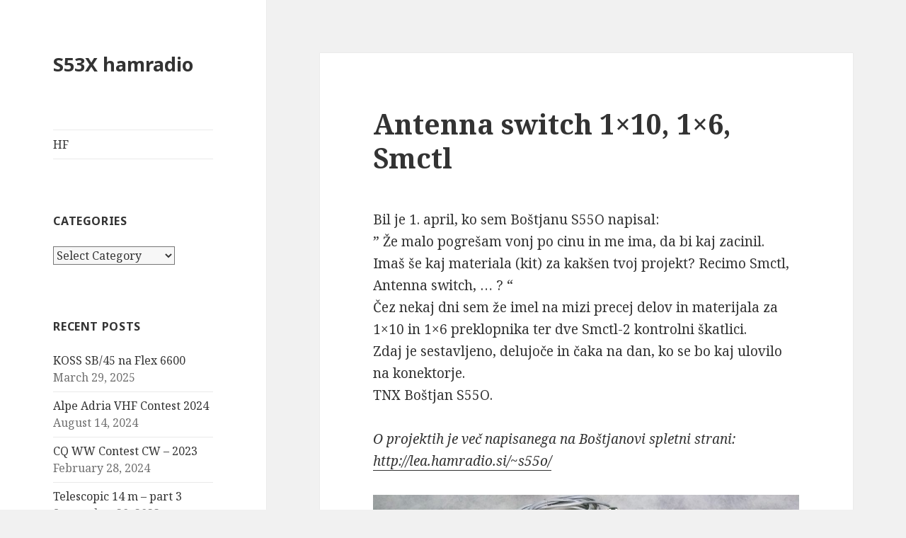

--- FILE ---
content_type: text/html; charset=UTF-8
request_url: http://s53x.m2b.si/tech/antenna-switch-1x10-1x6-smctl/
body_size: 7516
content:
<!DOCTYPE html>
<html lang="en" class="no-js">
<head>
	<meta charset="UTF-8">
	<meta name="viewport" content="width=device-width">
	<link rel="profile" href="http://gmpg.org/xfn/11">
	<link rel="pingback" href="http://s53x.m2b.si/xmlrpc.php">
	<!--[if lt IE 9]>
	<script src="http://s53x.m2b.si/wp-content/themes/twentyfifteen/js/html5.js"></script>
	<![endif]-->
	<script>(function(html){html.className = html.className.replace(/\bno-js\b/,'js')})(document.documentElement);</script>
<title>Antenna switch 1&#215;10, 1&#215;6, Smctl &#8211; S53X hamradio</title>
<link rel='dns-prefetch' href='//s0.wp.com' />
<link rel='dns-prefetch' href='//secure.gravatar.com' />
<link rel='dns-prefetch' href='//fonts.googleapis.com' />
<link rel='dns-prefetch' href='//s.w.org' />
<link href='https://fonts.gstatic.com' crossorigin rel='preconnect' />
<link rel="alternate" type="application/rss+xml" title="S53X hamradio &raquo; Feed" href="http://s53x.m2b.si/feed/" />
<link rel="alternate" type="application/rss+xml" title="S53X hamradio &raquo; Comments Feed" href="http://s53x.m2b.si/comments/feed/" />
<link rel="alternate" type="application/rss+xml" title="S53X hamradio &raquo; Antenna switch 1&#215;10, 1&#215;6, Smctl Comments Feed" href="http://s53x.m2b.si/tech/antenna-switch-1x10-1x6-smctl/feed/" />
		<script type="text/javascript">
			window._wpemojiSettings = {"baseUrl":"https:\/\/s.w.org\/images\/core\/emoji\/12.0.0-1\/72x72\/","ext":".png","svgUrl":"https:\/\/s.w.org\/images\/core\/emoji\/12.0.0-1\/svg\/","svgExt":".svg","source":{"concatemoji":"http:\/\/s53x.m2b.si\/wp-includes\/js\/wp-emoji-release.min.js?ver=5.2.3"}};
			!function(a,b,c){function d(a,b){var c=String.fromCharCode;l.clearRect(0,0,k.width,k.height),l.fillText(c.apply(this,a),0,0);var d=k.toDataURL();l.clearRect(0,0,k.width,k.height),l.fillText(c.apply(this,b),0,0);var e=k.toDataURL();return d===e}function e(a){var b;if(!l||!l.fillText)return!1;switch(l.textBaseline="top",l.font="600 32px Arial",a){case"flag":return!(b=d([55356,56826,55356,56819],[55356,56826,8203,55356,56819]))&&(b=d([55356,57332,56128,56423,56128,56418,56128,56421,56128,56430,56128,56423,56128,56447],[55356,57332,8203,56128,56423,8203,56128,56418,8203,56128,56421,8203,56128,56430,8203,56128,56423,8203,56128,56447]),!b);case"emoji":return b=d([55357,56424,55356,57342,8205,55358,56605,8205,55357,56424,55356,57340],[55357,56424,55356,57342,8203,55358,56605,8203,55357,56424,55356,57340]),!b}return!1}function f(a){var c=b.createElement("script");c.src=a,c.defer=c.type="text/javascript",b.getElementsByTagName("head")[0].appendChild(c)}var g,h,i,j,k=b.createElement("canvas"),l=k.getContext&&k.getContext("2d");for(j=Array("flag","emoji"),c.supports={everything:!0,everythingExceptFlag:!0},i=0;i<j.length;i++)c.supports[j[i]]=e(j[i]),c.supports.everything=c.supports.everything&&c.supports[j[i]],"flag"!==j[i]&&(c.supports.everythingExceptFlag=c.supports.everythingExceptFlag&&c.supports[j[i]]);c.supports.everythingExceptFlag=c.supports.everythingExceptFlag&&!c.supports.flag,c.DOMReady=!1,c.readyCallback=function(){c.DOMReady=!0},c.supports.everything||(h=function(){c.readyCallback()},b.addEventListener?(b.addEventListener("DOMContentLoaded",h,!1),a.addEventListener("load",h,!1)):(a.attachEvent("onload",h),b.attachEvent("onreadystatechange",function(){"complete"===b.readyState&&c.readyCallback()})),g=c.source||{},g.concatemoji?f(g.concatemoji):g.wpemoji&&g.twemoji&&(f(g.twemoji),f(g.wpemoji)))}(window,document,window._wpemojiSettings);
		</script>
		<style type="text/css">
img.wp-smiley,
img.emoji {
	display: inline !important;
	border: none !important;
	box-shadow: none !important;
	height: 1em !important;
	width: 1em !important;
	margin: 0 .07em !important;
	vertical-align: -0.1em !important;
	background: none !important;
	padding: 0 !important;
}
</style>
	<link rel='stylesheet' id='twentyfifteen-jetpack-css'  href='http://s53x.m2b.si/wp-content/plugins/jetpack/modules/theme-tools/compat/twentyfifteen.css?ver=7.7.1' type='text/css' media='all' />
<link rel='stylesheet' id='wp-block-library-css'  href='http://s53x.m2b.si/wp-includes/css/dist/block-library/style.min.css?ver=5.2.3' type='text/css' media='all' />
<link rel='stylesheet' id='wp-block-library-theme-css'  href='http://s53x.m2b.si/wp-includes/css/dist/block-library/theme.min.css?ver=5.2.3' type='text/css' media='all' />
<link rel='stylesheet' id='twentyfifteen-fonts-css'  href='https://fonts.googleapis.com/css?family=Noto+Sans%3A400italic%2C700italic%2C400%2C700%7CNoto+Serif%3A400italic%2C700italic%2C400%2C700%7CInconsolata%3A400%2C700&#038;subset=latin%2Clatin-ext' type='text/css' media='all' />
<link rel='stylesheet' id='genericons-css'  href='http://s53x.m2b.si/wp-content/plugins/jetpack/_inc/genericons/genericons/genericons.css?ver=3.1' type='text/css' media='all' />
<link rel='stylesheet' id='twentyfifteen-style-css'  href='http://s53x.m2b.si/wp-content/themes/twentyfifteen/style.css?ver=5.2.3' type='text/css' media='all' />
<link rel='stylesheet' id='twentyfifteen-block-style-css'  href='http://s53x.m2b.si/wp-content/themes/twentyfifteen/css/blocks.css?ver=20181230' type='text/css' media='all' />
<!--[if lt IE 9]>
<link rel='stylesheet' id='twentyfifteen-ie-css'  href='http://s53x.m2b.si/wp-content/themes/twentyfifteen/css/ie.css?ver=20141010' type='text/css' media='all' />
<![endif]-->
<!--[if lt IE 8]>
<link rel='stylesheet' id='twentyfifteen-ie7-css'  href='http://s53x.m2b.si/wp-content/themes/twentyfifteen/css/ie7.css?ver=20141010' type='text/css' media='all' />
<![endif]-->
<link rel='stylesheet' id='jetpack_css-css'  href='http://s53x.m2b.si/wp-content/plugins/jetpack/css/jetpack.css?ver=7.7.1' type='text/css' media='all' />
<script type='text/javascript' src='http://s53x.m2b.si/wp-includes/js/jquery/jquery.js?ver=1.12.4-wp'></script>
<script type='text/javascript' src='http://s53x.m2b.si/wp-includes/js/jquery/jquery-migrate.min.js?ver=1.4.1'></script>
<link rel='https://api.w.org/' href='http://s53x.m2b.si/wp-json/' />
<link rel="EditURI" type="application/rsd+xml" title="RSD" href="http://s53x.m2b.si/xmlrpc.php?rsd" />
<link rel="wlwmanifest" type="application/wlwmanifest+xml" href="http://s53x.m2b.si/wp-includes/wlwmanifest.xml" /> 
<link rel='prev' title='Band decoder II.' href='http://s53x.m2b.si/tech/band-decoder-ii/' />
<link rel='next' title='CQ WW RTTY 2020' href='http://s53x.m2b.si/hf/cq-ww-rtty-2020/' />
<meta name="generator" content="WordPress 5.2.3" />
<link rel="canonical" href="http://s53x.m2b.si/tech/antenna-switch-1x10-1x6-smctl/" />
<link rel='shortlink' href='https://wp.me/p7jsYM-v2' />
<link rel="alternate" type="application/json+oembed" href="http://s53x.m2b.si/wp-json/oembed/1.0/embed?url=http%3A%2F%2Fs53x.m2b.si%2Ftech%2Fantenna-switch-1x10-1x6-smctl%2F" />
<link rel="alternate" type="text/xml+oembed" href="http://s53x.m2b.si/wp-json/oembed/1.0/embed?url=http%3A%2F%2Fs53x.m2b.si%2Ftech%2Fantenna-switch-1x10-1x6-smctl%2F&#038;format=xml" />

<meta name='kya-data' id='kya-data' content='{"title":"Antenna switch 1x10, 1x6, Smctl","url":"http:\/\/s53x.m2b.si\/tech\/antenna-switch-1x10-1x6-smctl\/","pub_date":"2021-08-09 07:11:04","mod_date":"2021-08-09 07:13:36","type":"post","post_id":1924,"author_id":"1","author_name":null,"author_display_name":"admin","tags":[],"categories":["tech"],"image":"http:\/\/s53x.m2b.si\/wp-content\/uploads\/2021\/08\/IMG_20210804_114419.jpg"}' />

		<script type="text/javascript">
			var _statcounter = _statcounter || [];
			_statcounter.push({"tags": {"author": "admin"}});
		</script>
		
<link rel='dns-prefetch' href='//v0.wordpress.com'/>
<style type='text/css'>img#wpstats{display:none}</style>		<style type="text/css">.recentcomments a{display:inline !important;padding:0 !important;margin:0 !important;}</style>
		
<!-- Jetpack Open Graph Tags -->
<meta property="og:type" content="article" />
<meta property="og:title" content="Antenna switch 1&#215;10, 1&#215;6, Smctl" />
<meta property="og:url" content="http://s53x.m2b.si/tech/antenna-switch-1x10-1x6-smctl/" />
<meta property="og:description" content="Bil je 1. april, ko sem Boštjanu S55O napisal:&#8221; Že malo pogrešam vonj po cinu in me ima, da bi kaj zacinil. Imaš še kaj materiala (kit) za kakšen tvoj projekt? Recimo Smctl, Antenna switch, &amp;…" />
<meta property="article:published_time" content="2021-08-09T07:11:04+00:00" />
<meta property="article:modified_time" content="2021-08-09T07:13:36+00:00" />
<meta property="og:site_name" content="S53X hamradio" />
<meta property="og:image" content="http://s53x.m2b.si/wp-content/uploads/2021/08/IMG_20210804_114419.jpg" />
<meta property="og:image:width" content="3264" />
<meta property="og:image:height" content="1632" />
<meta name="twitter:text:title" content="Antenna switch 1&#215;10, 1&#215;6, Smctl" />
<meta name="twitter:card" content="summary" />

<!-- End Jetpack Open Graph Tags -->
</head>

<body class="post-template-default single single-post postid-1924 single-format-standard wp-embed-responsive">
<div id="page" class="hfeed site">
	<a class="skip-link screen-reader-text" href="#content">Skip to content</a>

	<div id="sidebar" class="sidebar">
		<header id="masthead" class="site-header" role="banner">
			<div class="site-branding">
										<p class="site-title"><a href="http://s53x.m2b.si/" rel="home">S53X hamradio</a></p>
										<button class="secondary-toggle">Menu and widgets</button>
			</div><!-- .site-branding -->
		</header><!-- .site-header -->

			<div id="secondary" class="secondary">

					<nav id="site-navigation" class="main-navigation" role="navigation">
				<div class="menu-hf-container"><ul id="menu-hf" class="nav-menu"><li id="menu-item-1820" class="menu-item menu-item-type-taxonomy menu-item-object-category menu-item-1820"><a href="http://s53x.m2b.si/category/hf/">HF</a></li>
</ul></div>			</nav><!-- .main-navigation -->
		
		
					<div id="widget-area" class="widget-area" role="complementary">
				<aside id="categories-2" class="widget widget_categories"><h2 class="widget-title">Categories</h2><form action="http://s53x.m2b.si" method="get"><label class="screen-reader-text" for="cat">Categories</label><select  name='cat' id='cat' class='postform' >
	<option value='-1'>Select Category</option>
	<option class="level-0" value="18">Antenna&nbsp;&nbsp;(8)</option>
	<option class="level-0" value="11">HF&nbsp;&nbsp;(54)</option>
	<option class="level-0" value="5">miks&nbsp;&nbsp;(164)</option>
	<option class="level-0" value="12">SOTA&nbsp;&nbsp;(2)</option>
	<option class="level-0" value="8">Šport&nbsp;&nbsp;(1)</option>
	<option class="level-0" value="16">tech&nbsp;&nbsp;(15)</option>
	<option class="level-0" value="1">Uncategorized&nbsp;&nbsp;(23)</option>
	<option class="level-0" value="4">VHF&nbsp;&nbsp;(11)</option>
</select>
</form>
<script type='text/javascript'>
/* <![CDATA[ */
(function() {
	var dropdown = document.getElementById( "cat" );
	function onCatChange() {
		if ( dropdown.options[ dropdown.selectedIndex ].value > 0 ) {
			dropdown.parentNode.submit();
		}
	}
	dropdown.onchange = onCatChange;
})();
/* ]]> */
</script>

			</aside>		<aside id="recent-posts-2" class="widget widget_recent_entries">		<h2 class="widget-title">Recent Posts</h2>		<ul>
											<li>
					<a href="http://s53x.m2b.si/uncategorized/koss-sb-45-na-flex-6600/">KOSS SB/45 na Flex 6600</a>
											<span class="post-date">March 29, 2025</span>
									</li>
											<li>
					<a href="http://s53x.m2b.si/vhf/alpe-adria-vhf-contest-2024/">Alpe Adria VHF Contest 2024</a>
											<span class="post-date">August 14, 2024</span>
									</li>
											<li>
					<a href="http://s53x.m2b.si/uncategorized/cq-ww-contest-cw-2023/">CQ WW Contest CW &#8211; 2023</a>
											<span class="post-date">February 28, 2024</span>
									</li>
											<li>
					<a href="http://s53x.m2b.si/uncategorized/telescopic-14-m-part-3/">Telescopic 14 m  &#8211; part 3</a>
											<span class="post-date">September 20, 2023</span>
									</li>
											<li>
					<a href="http://s53x.m2b.si/uncategorized/telescopic-14-m-part-2/">Telescopic 14 m &#8211; part 2</a>
											<span class="post-date">September 20, 2023</span>
									</li>
											<li>
					<a href="http://s53x.m2b.si/uncategorized/telescopic-14m/">Telescopic 14m &#8211; part 1</a>
											<span class="post-date">September 20, 2023</span>
									</li>
											<li>
					<a href="http://s53x.m2b.si/antenna/trasa-do-inband-2/">Trasa do Inband 2</a>
											<span class="post-date">September 20, 2023</span>
									</li>
											<li>
					<a href="http://s53x.m2b.si/antenna/5-element-28-mhz-5-l-10/">5 element 28 MHz &#8211; 5 L 10</a>
											<span class="post-date">September 19, 2023</span>
									</li>
											<li>
					<a href="http://s53x.m2b.si/uncategorized/moxon-40m-band/">Moxon 40m Band</a>
											<span class="post-date">September 19, 2023</span>
									</li>
											<li>
					<a href="http://s53x.m2b.si/uncategorized/cqww-rtty-2021/">CQWW RTTY 2022</a>
											<span class="post-date">January 3, 2023</span>
									</li>
					</ul>
		</aside><aside id="archives-2" class="widget widget_archive"><h2 class="widget-title">Archives</h2>		<ul>
				<li><a href='http://s53x.m2b.si/2025/03/'>March 2025</a></li>
	<li><a href='http://s53x.m2b.si/2024/08/'>August 2024</a></li>
	<li><a href='http://s53x.m2b.si/2024/02/'>February 2024</a></li>
	<li><a href='http://s53x.m2b.si/2023/09/'>September 2023</a></li>
	<li><a href='http://s53x.m2b.si/2023/01/'>January 2023</a></li>
	<li><a href='http://s53x.m2b.si/2022/10/'>October 2022</a></li>
	<li><a href='http://s53x.m2b.si/2022/09/'>September 2022</a></li>
	<li><a href='http://s53x.m2b.si/2022/06/'>June 2022</a></li>
	<li><a href='http://s53x.m2b.si/2022/05/'>May 2022</a></li>
	<li><a href='http://s53x.m2b.si/2022/04/'>April 2022</a></li>
	<li><a href='http://s53x.m2b.si/2022/03/'>March 2022</a></li>
	<li><a href='http://s53x.m2b.si/2022/01/'>January 2022</a></li>
	<li><a href='http://s53x.m2b.si/2021/11/'>November 2021</a></li>
	<li><a href='http://s53x.m2b.si/2021/10/'>October 2021</a></li>
	<li><a href='http://s53x.m2b.si/2021/09/'>September 2021</a></li>
	<li><a href='http://s53x.m2b.si/2021/08/'>August 2021</a></li>
	<li><a href='http://s53x.m2b.si/2021/05/'>May 2021</a></li>
	<li><a href='http://s53x.m2b.si/2021/01/'>January 2021</a></li>
	<li><a href='http://s53x.m2b.si/2020/10/'>October 2020</a></li>
	<li><a href='http://s53x.m2b.si/2020/08/'>August 2020</a></li>
	<li><a href='http://s53x.m2b.si/2020/05/'>May 2020</a></li>
	<li><a href='http://s53x.m2b.si/2020/01/'>January 2020</a></li>
	<li><a href='http://s53x.m2b.si/2019/11/'>November 2019</a></li>
	<li><a href='http://s53x.m2b.si/2019/10/'>October 2019</a></li>
	<li><a href='http://s53x.m2b.si/2019/09/'>September 2019</a></li>
	<li><a href='http://s53x.m2b.si/2019/08/'>August 2019</a></li>
	<li><a href='http://s53x.m2b.si/2019/06/'>June 2019</a></li>
	<li><a href='http://s53x.m2b.si/2019/05/'>May 2019</a></li>
	<li><a href='http://s53x.m2b.si/2019/04/'>April 2019</a></li>
	<li><a href='http://s53x.m2b.si/2018/12/'>December 2018</a></li>
	<li><a href='http://s53x.m2b.si/2018/04/'>April 2018</a></li>
	<li><a href='http://s53x.m2b.si/2018/02/'>February 2018</a></li>
	<li><a href='http://s53x.m2b.si/2018/01/'>January 2018</a></li>
	<li><a href='http://s53x.m2b.si/2017/12/'>December 2017</a></li>
	<li><a href='http://s53x.m2b.si/2017/11/'>November 2017</a></li>
	<li><a href='http://s53x.m2b.si/2017/10/'>October 2017</a></li>
	<li><a href='http://s53x.m2b.si/2017/09/'>September 2017</a></li>
	<li><a href='http://s53x.m2b.si/2017/08/'>August 2017</a></li>
	<li><a href='http://s53x.m2b.si/2017/07/'>July 2017</a></li>
	<li><a href='http://s53x.m2b.si/2017/06/'>June 2017</a></li>
	<li><a href='http://s53x.m2b.si/2017/04/'>April 2017</a></li>
	<li><a href='http://s53x.m2b.si/2017/03/'>March 2017</a></li>
	<li><a href='http://s53x.m2b.si/2017/01/'>January 2017</a></li>
	<li><a href='http://s53x.m2b.si/2016/11/'>November 2016</a></li>
	<li><a href='http://s53x.m2b.si/2016/10/'>October 2016</a></li>
	<li><a href='http://s53x.m2b.si/2016/08/'>August 2016</a></li>
	<li><a href='http://s53x.m2b.si/2016/07/'>July 2016</a></li>
	<li><a href='http://s53x.m2b.si/2016/05/'>May 2016</a></li>
	<li><a href='http://s53x.m2b.si/2016/04/'>April 2016</a></li>
	<li><a href='http://s53x.m2b.si/2016/03/'>March 2016</a></li>
	<li><a href='http://s53x.m2b.si/2014/11/'>November 2014</a></li>
	<li><a href='http://s53x.m2b.si/2014/02/'>February 2014</a></li>
	<li><a href='http://s53x.m2b.si/2014/01/'>January 2014</a></li>
	<li><a href='http://s53x.m2b.si/2013/11/'>November 2013</a></li>
	<li><a href='http://s53x.m2b.si/2013/08/'>August 2013</a></li>
	<li><a href='http://s53x.m2b.si/2013/07/'>July 2013</a></li>
	<li><a href='http://s53x.m2b.si/2013/06/'>June 2013</a></li>
	<li><a href='http://s53x.m2b.si/2013/05/'>May 2013</a></li>
	<li><a href='http://s53x.m2b.si/2013/04/'>April 2013</a></li>
	<li><a href='http://s53x.m2b.si/2012/03/'>March 2012</a></li>
	<li><a href='http://s53x.m2b.si/2011/06/'>June 2011</a></li>
	<li><a href='http://s53x.m2b.si/2011/03/'>March 2011</a></li>
	<li><a href='http://s53x.m2b.si/2011/01/'>January 2011</a></li>
	<li><a href='http://s53x.m2b.si/2010/12/'>December 2010</a></li>
	<li><a href='http://s53x.m2b.si/2010/10/'>October 2010</a></li>
	<li><a href='http://s53x.m2b.si/2010/09/'>September 2010</a></li>
	<li><a href='http://s53x.m2b.si/2010/08/'>August 2010</a></li>
	<li><a href='http://s53x.m2b.si/2010/07/'>July 2010</a></li>
	<li><a href='http://s53x.m2b.si/2010/06/'>June 2010</a></li>
	<li><a href='http://s53x.m2b.si/2010/05/'>May 2010</a></li>
	<li><a href='http://s53x.m2b.si/2010/04/'>April 2010</a></li>
	<li><a href='http://s53x.m2b.si/2010/03/'>March 2010</a></li>
	<li><a href='http://s53x.m2b.si/2010/02/'>February 2010</a></li>
	<li><a href='http://s53x.m2b.si/2010/01/'>January 2010</a></li>
	<li><a href='http://s53x.m2b.si/2009/12/'>December 2009</a></li>
	<li><a href='http://s53x.m2b.si/2009/11/'>November 2009</a></li>
	<li><a href='http://s53x.m2b.si/2009/10/'>October 2009</a></li>
	<li><a href='http://s53x.m2b.si/2009/09/'>September 2009</a></li>
	<li><a href='http://s53x.m2b.si/2009/08/'>August 2009</a></li>
	<li><a href='http://s53x.m2b.si/2009/07/'>July 2009</a></li>
	<li><a href='http://s53x.m2b.si/2009/06/'>June 2009</a></li>
	<li><a href='http://s53x.m2b.si/2009/05/'>May 2009</a></li>
	<li><a href='http://s53x.m2b.si/2009/04/'>April 2009</a></li>
	<li><a href='http://s53x.m2b.si/2009/03/'>March 2009</a></li>
	<li><a href='http://s53x.m2b.si/2009/02/'>February 2009</a></li>
	<li><a href='http://s53x.m2b.si/2009/01/'>January 2009</a></li>
	<li><a href='http://s53x.m2b.si/2008/12/'>December 2008</a></li>
	<li><a href='http://s53x.m2b.si/2008/11/'>November 2008</a></li>
	<li><a href='http://s53x.m2b.si/2008/10/'>October 2008</a></li>
	<li><a href='http://s53x.m2b.si/2008/09/'>September 2008</a></li>
	<li><a href='http://s53x.m2b.si/2008/08/'>August 2008</a></li>
	<li><a href='http://s53x.m2b.si/2008/07/'>July 2008</a></li>
	<li><a href='http://s53x.m2b.si/2008/06/'>June 2008</a></li>
		</ul>
			</aside>			</div><!-- .widget-area -->
		
	</div><!-- .secondary -->

	</div><!-- .sidebar -->

	<div id="content" class="site-content">

	<div id="primary" class="content-area">
		<main id="main" class="site-main" role="main">

		
<article id="post-1924" class="post-1924 post type-post status-publish format-standard hentry category-tech">
	
	<header class="entry-header">
		<h1 class="entry-title">Antenna switch 1&#215;10, 1&#215;6, Smctl</h1>	</header><!-- .entry-header -->

	<div class="entry-content">
		
<p>Bil je 1. april, ko sem Boštjanu S55O napisal:<br>&#8221; Že malo pogrešam vonj po cinu in me ima, da bi kaj zacinil. Imaš še kaj materiala (kit) za kakšen tvoj projekt? Recimo Smctl, Antenna switch, &#8230; ? &#8220;<br>Čez nekaj dni sem že imel na mizi precej delov in materijala za 1&#215;10 in 1&#215;6 preklopnika ter dve Smctl-2 kontrolni škatlici.<br>Zdaj je sestavljeno, delujoče in čaka na dan, ko se bo kaj ulovilo na konektorje.<br>TNX Boštjan S55O.<br><em><br>O projektih je več napisanega na Boštjanovi spletni strani:<br><a href="http://lea.hamradio.si/~s55o/" target="_blank" rel="noreferrer noopener" aria-label="http://lea.hamradio.si/~s55o/ (opens in a new tab)">http://lea.hamradio.si/~s55o/</a></em></p>



<figure class="wp-block-image"><img src="http://s53x.m2b.si/wp-content/uploads/2021/08/IMG_20210804_114419-1020x510.jpg" alt="" class="wp-image-1925" srcset="http://s53x.m2b.si/wp-content/uploads/2021/08/IMG_20210804_114419-1020x510.jpg 1020w, http://s53x.m2b.si/wp-content/uploads/2021/08/IMG_20210804_114419-632x316.jpg 632w, http://s53x.m2b.si/wp-content/uploads/2021/08/IMG_20210804_114419-768x384.jpg 768w" sizes="(max-width: 1020px) 100vw, 1020px" /></figure>



<p></p>
	</div><!-- .entry-content -->

	
	<footer class="entry-footer">
		<span class="posted-on"><span class="screen-reader-text">Posted on </span><a href="http://s53x.m2b.si/tech/antenna-switch-1x10-1x6-smctl/" rel="bookmark"><time class="entry-date published" datetime="2021-08-09T07:11:04+00:00">August 9, 2021</time><time class="updated" datetime="2021-08-09T07:13:36+00:00">August 9, 2021</time></a></span><span class="byline"><span class="author vcard"><span class="screen-reader-text">Author </span><a class="url fn n" href="http://s53x.m2b.si/author/admin/">admin</a></span></span><span class="cat-links"><span class="screen-reader-text">Categories </span><a href="http://s53x.m2b.si/category/tech/" rel="category tag">tech</a></span>			</footer><!-- .entry-footer -->

</article><!-- #post-1924 -->

<div id="comments" class="comments-area">

	
	
		<div id="respond" class="comment-respond">
		<h3 id="reply-title" class="comment-reply-title">Leave a Reply <small><a rel="nofollow" id="cancel-comment-reply-link" href="/tech/antenna-switch-1x10-1x6-smctl/#respond" style="display:none;">Cancel reply</a></small></h3><p class="must-log-in">You must be <a href="http://s53x.m2b.si/wp-login.php?redirect_to=http%3A%2F%2Fs53x.m2b.si%2Ftech%2Fantenna-switch-1x10-1x6-smctl%2F">logged in</a> to post a comment.</p>	</div><!-- #respond -->
	
</div><!-- .comments-area -->

	<nav class="navigation post-navigation" role="navigation">
		<h2 class="screen-reader-text">Post navigation</h2>
		<div class="nav-links"><div class="nav-previous"><a href="http://s53x.m2b.si/tech/band-decoder-ii/" rel="prev"><span class="meta-nav" aria-hidden="true">Previous</span> <span class="screen-reader-text">Previous post:</span> <span class="post-title">Band decoder II.</span></a></div><div class="nav-next"><a href="http://s53x.m2b.si/hf/cq-ww-rtty-2020/" rel="next"><span class="meta-nav" aria-hidden="true">Next</span> <span class="screen-reader-text">Next post:</span> <span class="post-title">CQ WW RTTY 2020</span></a></div></div>
	</nav>
		</main><!-- .site-main -->
	</div><!-- .content-area -->


	</div><!-- .site-content -->

	<footer id="colophon" class="site-footer" role="contentinfo">
		<div class="site-info">
									<a href="https://wordpress.org/" class="imprint">
				Proudly powered by WordPress			</a>
		</div><!-- .site-info -->
	</footer><!-- .site-footer -->

</div><!-- .site -->

<div class="footer-link" style="display: none"> <a href="http://istanbulescortbayan.com" target="_blank">istanbul escort</a> - <a href="http://istanbulescortiletisim.com" target="_blank">istanbul escort</a> - <a href="http://istanbulescortagency.com" target="_blank">istanbul escort</a> - <a href="http://istanbulescortnil.com" target="_blank">istanbul escort</a> - <a href="http://istanbulescortpartner.com" target="_blank">istanbul escort</a> - <a href="http://istanbulescorts.org" target="_blank">istanbul escort</a> - <a href="http://istanbulescortbayan.net" target="_blank">istanbul escort</a> - <a href="http://vipistanbulescorts.com" target="_blank">istanbul escort</a> - <a href="http://bakirkoyescort.com" target="_blank">bakırköy escort</a> - <a href="http://bakirkoyescort.org" target="_blank">bakırköy escort</a> - <a href="http://atakoyescort.net" target="_blank">ataköy escort</a> - <a href="http://atakoyescorts.com" target="_blank">ataköy escort</a> - <a href="http://istanbulescortservices.com" target="_blank">istanbul escort</a> - <a href="http://istanbulescorthotties.com" target="_blank">istanbul escort</a> - <a href="http://istanbulescortfashion.com" target="_blank">istanbul escort</a> - <a href="http://istanbulescortserenay.com" target="_blank">istanbul escort</a> - <a href="http://istanbulescortkizlar.com" target="_blank">istanbul escort</a> - <a href="http://istanbulescortdeluxe.com" target="_blank">istanbul escort</a> - <a href="http://istanbulescortsclass.com" target="_blank">istanbul escort</a> - <a href="http://bayanistanbulescort.net" target="_blank">istanbul escort</a> - <a href="http://istanbulescortarzum.com" target="_blank">istanbul escort</a> - <a href="http://istanbulescortbegum.com" target="_blank">istanbul escort</a> - <a href="http://istanbulescortcansu.com" target="_blank">istanbul escort</a> - <a href="http://istanbulescortdrive.com" target="_blank">istanbul escort</a> - <a href="http://istanbulescortelena.com" target="_blank">istanbul escort</a> - <a href="http://istanbulescorteylul.com" target="_blank">istanbul escort</a> - <a href="http://istanbulescorthelen.com" target="_blank">istanbul escort</a> - <a href="http://istanbulescortmasoz.com" target="_blank">istanbul escort</a> - <a href="http://istanbulescortqueen.com" target="_blank">istanbul escort</a> - <a href="http://istanbulescortsinem.com" target="_blank">istanbul escort</a> - <a href="http://sexyistanbulescorts.com" target="_blank">istanbul escort</a> - <a href="http://istanbulescortasli.com" target="_blank">istanbul escort</a> - <a href="http://istanbulescortline.com" target="_blank">istanbul escort</a> - <a href="http://istanbulescortlove.com" target="_blank">istanbul escort</a> - <a href="http://staristanbulescort.com" target="_blank">istanbul escort</a> - <a href="http://vipescortsistanbul.com" target="_blank">istanbul escort</a> - <a href="http://istanbulescortkiz.com" target="_blank">istanbul escort</a> - <a href="http://istanbulescortvar.com" target="_blank">istanbul escort</a> - <a href="http://istanbulescortara.com" target="_blank">istanbul escort</a> - <a href="http://istanbulescorteva.com" target="_blank">istanbul escort</a> - <a href="http://istanbulescortkim.com" target="_blank">istanbul escort</a> - <a href="http://myistanbulescort.com" target="_blank">istanbul escort</a> - <a href="http://istanbulescortt.net" target="_blank">istanbul escort</a> - <a href="http://escortsdubai.biz" target="_blank">dubai escorts</a> - <a href="http://vipdubaiescorts.org" target="_blank">dubai escorts</a> - <a href="http://dubaiescortagency.net" target="_blank">dubai escorts</a> - <a href="http://escortsindubai.org" target="_blank">dubai escorts</a> - <a href="http://escortdubai.org" target="_blank">dubai escorts</a> - <a href="http://dubaiescortservices.net" target="_blank">dubai escorts</a> - <a href="http://vipescortdubai.com" target="_blank">dubai escorts</a> - <a href="http://escortdubaivip.com" target="_blank">dubai escorts</a> - <a href="http://istanbulescortmasoz.com/bakirkoy-escort-bayanlar/" target="_blank">bakırköy escort</a> - <a href="http://istanbulescortnil.com/bakirkoy-escort-bayanlar/" target="_blank">bakırköy escort</a> - <a href="http://istanbulescortara.com/bakirkoy-escort-bayanlar/" target="_blank">bakırköy escort</a> - <a href="http://istanbulescortline.com/bakirkoy-escort-bayanlar/" target="_blank">bakırköy escort</a> - <a href="http://istanbulescortbayan.com/bakirkoy-escort-bayanlar/" target="_blank">bakırköy escort</a> - <a href="http://istanbulescortagency.com/bakirkoy-escort-bayanlar/" target="_blank">bakırköy escort</a> - <a href="http://istanbulescortpartner.com/bakirkoy-escort-bayanlar/" target="_blank">bakırköy escort</a> - <a href="http://istanbulescortiletisim.com/bakirkoy-escort-bayanlar/" target="_blank">bakırköy escort</a> - <a href="http://istanbulescortmasoz.com/beylikduzu-escort-bayanlar/" target="_blank">beylikdüzü escort</a> - <a href="http://istanbulescortnil.com/beylikduzu-escort-bayanlar/" target="_blank">beylikdüzü escort</a> - <a href="http://istanbulescortara.com/beylikduzu-escort-bayanlar/" target="_blank">beylikdüzü escort</a> - <a href="http://istanbulescortline.com/beylikduzu-escort-bayanlar/" target="_blank">beylikdüzü escort</a> - <a href="http://istanbulescortbayan.com/beylikduzu-escort-bayanlar/" target="_blank">beylikdüzü escort</a> - <a href="http://istanbulescortagency.com/beylikduzu-escort-bayanlar/" target="_blank">beylikdüzü escort</a> - <a href="http://istanbulescortpartner.com/beylikduzu-escort-bayanlar/" target="_blank">beylikdüzü escort</a> - <a href="http://istanbulescortiletisim.com/beylikduzu-escort-bayanlar/" target="_blank">beylikdüzü escort</a> - <a href="http://istanbulescortmasoz.com/sirinevler-escort-bayanlar/" target="_blank">şirinevler escort</a> - <a href="http://istanbulescortnil.com/sirinevler-escort-bayanlar/" target="_blank">şirinevler escort</a> - <a href="http://istanbulescortara.com/sirinevler-escort-bayanlar/" target="_blank">şirinevler escort</a> - <a href="http://istanbulescortline.com/sirinevler-escort-bayanlar/" target="_blank">şirinevler escort</a> - <a href="http://istanbulescortbayan.com/sirinevler-escort-bayanlar/" target="_blank">şirinevler escort</a> - <a href="http://istanbulescortagency.com/sirinevler-escort-bayanlar/" target="_blank">şirinevler escort</a> - <a href="http://istanbulescortpartner.com/sirinevler-escort-bayanlar/" target="_blank">şirinevler escort</a> - <a href="http://istanbulescortiletisim.com/sirinevler-escort-bayanlar/" target="_blank">şirinevler escort</a> - <a href="http://istanbulescortmasoz.com/atakoy-escort-bayanlar/" target="_blank">ataköy escort</a> - <a href="http://istanbulescortnil.com/atakoy-escort-bayanlar/" target="_blank">ataköy escort</a> - <a href="http://istanbulescortara.com/atakoy-escort-bayanlar/" target="_blank">ataköy escort</a> - <a href="http://istanbulescortline.com/atakoy-escort-bayanlar/" target="_blank">ataköy escort</a> - <a href="http://istanbulescortbayan.com/atakoy-escort-bayanlar/" target="_blank">ataköy escort</a> - <a href="http://istanbulescortagency.com/atakoy-escort-bayanlar/" target="_blank">ataköy escort</a> - <a href="http://istanbulescortpartner.com/atakoy-escort-bayanlar/" target="_blank">ataköy escort</a> - <a href="http://istanbulescortiletisim.com/atakoy-escort-bayanlar/" target="_blank">ataköy escort</a> - <a href="http://istanbulescortmasoz.com/sisli-escort-bayanlar/" target="_blank">şişli escort</a> - <a href="http://istanbulescortnil.com/sisli-escort-bayanlar/" target="_blank">şişli escort</a> - <a href="http://istanbulescortara.com/sisli-escort-bayanlar/" target="_blank">şişli escort</a> - <a href="http://istanbulescortline.com/sisli-escort-bayanlar/" target="_blank">şişli escort</a> - <a href="http://istanbulescortbayan.com/sisli-escort-bayanlar/" target="_blank">şişli escort</a> - <a href="http://istanbulescortagency.com/sisli-escort-bayanlar/" target="_blank">şişli escort</a> - <a href="http://istanbulescortpartner.com/sisli-escort-bayanlar/" target="_blank">şişli escort</a> - <a href="http://istanbulescortiletisim.com/sisli-escort-bayanlar/" target="_blank">şişli escort</a> - <a href="http://istanbulescortmasoz.com/mecidiyekoy-escort-bayanlar/" target="_blank">mecidiyeköy escort</a> - <a href="http://istanbulescortnil.com/mecidiyekoy-escort-bayanlar/" target="_blank">mecidiyeköy escort</a> - <a href="http://istanbulescortara.com/mecidiyekoy-escort-bayanlar/" target="_blank">mecidiyeköy escort</a> - <a href="http://istanbulescortline.com/mecidiyekoy-escort-bayanlar/" target="_blank">mecidiyeköy escort</a> - <a href="http://istanbulescortbayan.com/mecidiyekoy-escort-bayanlar/" target="_blank">mecidiyeköy escort</a> - <a href="http://istanbulescortagency.com/mecidiyekoy-escort-bayanlar/" target="_blank">mecidiyeköy escort</a> - <a href="http://istanbulescortpartner.com/mecidiyekoy-escort-bayanlar/" target="_blank">mecidiyeköy escort</a> - <a href="http://istanbulescortiletisim.com/mecidiyekoy-escort-bayanlar/" target="_blank">mecidiyeköy escort</a> </div>		<!-- Start of StatCounter Code -->
		<script>
			<!--
			var sc_project=1;
			var sc_security="v9";
						var scJsHost = (("https:" == document.location.protocol) ?
				"https://secure." : "http://www.");
			//-->
			
document.write("<sc"+"ript src='" +scJsHost +"statcounter.com/counter/counter.js'></"+"script>");		</script>
				<noscript><div class="statcounter"><a title="web analytics" href="https://statcounter.com/"><img class="statcounter" src="https://c.statcounter.com/1/0/v9/0/" alt="web analytics" /></a></div></noscript>
		<!-- End of StatCounter Code -->
			<div style="display:none">
	</div>
<script type='text/javascript' src='https://s0.wp.com/wp-content/js/devicepx-jetpack.js?ver=202604'></script>
<script type='text/javascript' src='https://secure.gravatar.com/js/gprofiles.js?ver=2026Janaa'></script>
<script type='text/javascript'>
/* <![CDATA[ */
var WPGroHo = {"my_hash":""};
/* ]]> */
</script>
<script type='text/javascript' src='http://s53x.m2b.si/wp-content/plugins/jetpack/modules/wpgroho.js?ver=5.2.3'></script>
<script type='text/javascript' src='http://s53x.m2b.si/wp-content/themes/twentyfifteen/js/skip-link-focus-fix.js?ver=20141010'></script>
<script type='text/javascript'>
/* <![CDATA[ */
var screenReaderText = {"expand":"<span class=\"screen-reader-text\">expand child menu<\/span>","collapse":"<span class=\"screen-reader-text\">collapse child menu<\/span>"};
/* ]]> */
</script>
<script type='text/javascript' src='http://s53x.m2b.si/wp-content/themes/twentyfifteen/js/functions.js?ver=20150330'></script>
<script type='text/javascript' src='http://s53x.m2b.si/wp-includes/js/wp-embed.min.js?ver=5.2.3'></script>
<script type='text/javascript' src='https://stats.wp.com/e-202604.js' async='async' defer='defer'></script>
<script type='text/javascript'>
	_stq = window._stq || [];
	_stq.push([ 'view', {v:'ext',j:'1:7.7.1',blog:'108073984',post:'1924',tz:'0',srv:'s53x.m2b.si'} ]);
	_stq.push([ 'clickTrackerInit', '108073984', '1924' ]);
</script>

</body>
</html>
